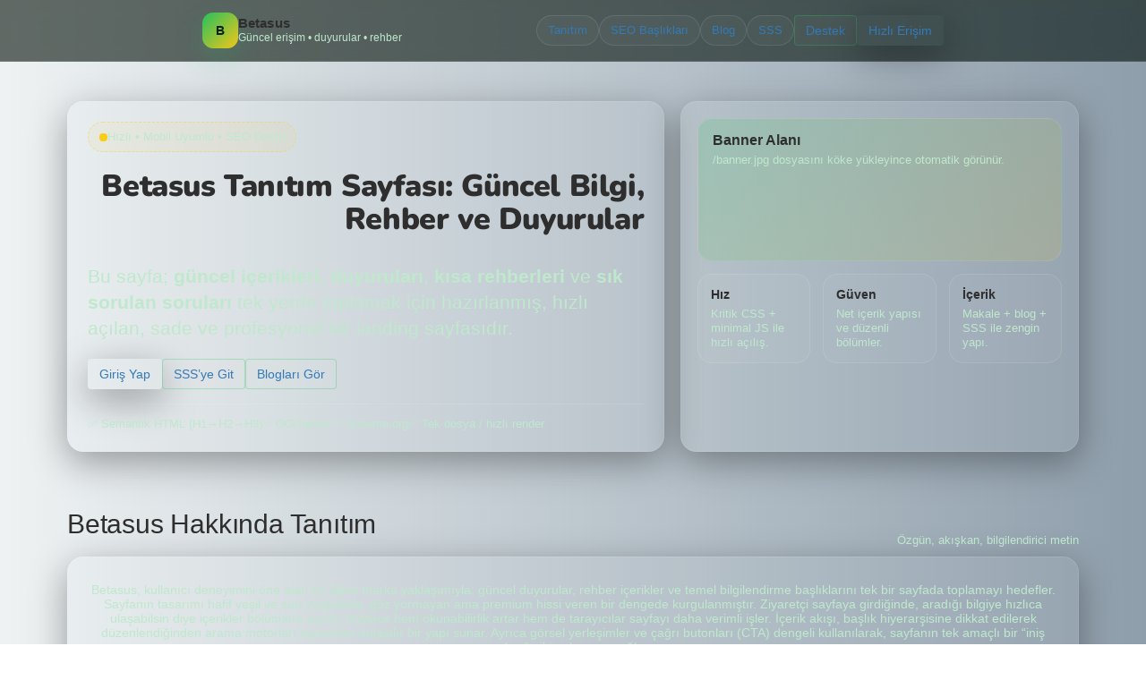

--- FILE ---
content_type: text/html; charset=UTF-8
request_url: https://identifica.pt/etiquetas-termo-aderentes-lar-idosos-landing/attachment/dsc_6909/
body_size: 10782
content:
<!doctype html>
<html lang="tr">
<head>
  <meta charset="utf-8" />
  <meta http-equiv="x-ua-compatible" content="ie=edge" />
  <meta name="viewport" content="width=device-width, initial-scale=1" />
  <meta name="referrer" content="strict-origin-when-cross-origin" />
  <meta name="theme-color" content="#0f7a3b" />
  <meta name="color-scheme" content="light only" />

  <title>Betasus - Betasus Güncel Erişim - Betasus Bonuslar</title>
  <meta name="description" content="Betasus marka tanıtım sayfası: hızlı erişim, güncel duyurular, avantajlar, destek ve sık sorulan sorular. Mobil uyumlu, hızlı ve SEO dostu sayfa yapısı." />
  <meta name="robots" content="index,follow,max-snippet:-1,max-image-preview:large,max-video-preview:-1" />
  <link rel="canonical" href="https://identifica.pt/" />

  <!-- Hreflang (örnek, çok dilli genişletilebilir) -->
  <link rel="alternate" href="https://tr.betasusguncel.vip/" hreflang="tr" />
  <link rel="alternate" href="https://tr.betasusguncel.vip/?lang=en" hreflang="en" />
  <link rel="alternate" href="https://tr.betasusguncel.vip/?lang=de" hreflang="de" />
  <link rel="alternate" href="https://tr.betasusguncel.vip/?lang=fr" hreflang="fr" />
  <link rel="alternate" href="https://tr.betasusguncel.vip/?lang=es" hreflang="es" />
  <link rel="alternate" href="https://tr.betasusguncel.vip/?lang=it" hreflang="it" />
  <link rel="alternate" href="https://tr.betasusguncel.vip/?lang=pt" hreflang="pt" />
  <link rel="alternate" href="https://tr.betasusguncel.vip/?lang=ru" hreflang="ru" />
  <link rel="alternate" href="https://tr.betasusguncel.vip/?lang=ar" hreflang="ar" />
  <link rel="alternate" href="https://tr.betasusguncel.vip/?lang=az" hreflang="az" />
  <link rel="alternate" href="https://tr.betasusguncel.vip/" hreflang="x-default" />

  <!-- Open Graph -->
  <meta property="og:type" content="website" />
  <meta property="og:locale" content="tr_TR" />
  <meta property="og:title" content="Betasus - Betasus Güncel Erişim - Betasus Bonuslar" />
  <meta property="og:description" content="Güncel duyurular, avantajlar, hızlı erişim ve SSS: mobil uyumlu, hızlı ve SEO dostu tanıtım sayfası." />
  <meta property="og:url" content="https://tr.betasusguncel.vip/" />
  <meta property="og:site_name" content="Betasus" />
  <meta property="og:image" content="https://tr.betasusguncel.vip/banner.jpg" />
  <meta property="og:image:alt" content="Betasus tanıtım banner görseli" />

  <!-- Twitter Card -->
  <meta name="twitter:card" content="summary_large_image" />
  <meta name="twitter:title" content="Betasus - Betasus Güncel Erişim - Betasus Bonuslar" />
  <meta name="twitter:description" content="Hızlı erişim, duyurular, avantajlar ve SSS içeren tanıtım sayfası." />
  <meta name="twitter:image" content="https://tr.betasusguncel.vip/banner.jpg" />

  <!-- Preconnect / Performans -->
  <link rel="preconnect" href="https://tr.betasusguncel.vip" crossorigin />
  <link rel="dns-prefetch" href="https://tr.betasusguncel.vip" />

  <!-- Favicon -->
  <link rel="icon" href="/favicon.png" type="image/png" />
  <link rel="apple-touch-icon" href="/favicon.png" />

  <!-- Minimal critical CSS (tek dosya, hızlı render) -->
  <style>
    :root{
      --bg:#071a0d;
      --card:#0b2a14;
      --text:#eafff1;
      --muted:#bfe8cd;
      --green:#22c55e;
      --yellow:#facc15;
      --line:rgba(255,255,255,.10);
      --shadow:0 12px 40px rgba(0,0,0,.35);
      --radius:18px;
      --max:1160px;
      --font: Arial, system-ui, -apple-system, Segoe UI, Roboto, sans-serif;
    }
    *{box-sizing:border-box}
    html{scroll-behavior:smooth}
    body{
      margin:0;
      font-family:var(--font);
      background:
        radial-gradient(1200px 600px at 20% 10%, rgba(250,204,21,.18), transparent 60%),
        radial-gradient(900px 600px at 80% 20%, rgba(34,197,94,.18), transparent 55%),
        linear-gradient(180deg, #06150b, #041008 60%, #030c06);
      color:var(--text);
      line-height:1.6;
    }
    a{color:inherit; text-decoration:none}
    .container{width:100%; max-width:var(--max); margin:0 auto; padding:0 18px}
    header{
      position:sticky; top:0; z-index:50;
      backdrop-filter:saturate(140%) blur(10px);
      background:rgba(4,16,8,.60);
      border-bottom:1px solid var(--line);
    }
    .nav{
      display:flex; align-items:center; justify-content:space-between;
      padding:14px 0;
      gap:12px;
    }
    .brand{
      display:flex; align-items:center; gap:12px;
      min-width:220px;
    }
    .logo{
      width:40px; height:40px; border-radius:12px;
      background:linear-gradient(135deg, rgba(34,197,94,.95), rgba(250,204,21,.95));
      box-shadow:0 10px 30px rgba(34,197,94,.20);
      display:grid; place-items:center;
      color:#092012; font-weight:800;
    }
    .brand strong{display:block; font-size:15px; letter-spacing:.2px}
    .brand span{display:block; font-size:12px; color:var(--muted)}
    .menu{
      display:flex; align-items:center; gap:10px;
      flex-wrap:wrap; justify-content:flex-end;
    }
    .chip{
      padding:8px 12px;
      border:1px solid var(--line);
      background:rgba(255,255,255,.03);
      border-radius:999px;
      font-size:13px;
    }
    .btn{
      padding:10px 14px;
      border-radius:14px;
      border:1px solid rgba(250,204,21,.28);
      background:linear-gradient(135deg, rgba(250,204,21,.20), rgba(34,197,94,.10));
      box-shadow:var(--shadow);
      font-weight:700;
      display:inline-flex;
      align-items:center;
      gap:10px;
      cursor:pointer;
      transition:transform .12s ease, border-color .12s ease, filter .12s ease;
      user-select:none;
    }
    .btn:hover{transform:translateY(-1px); border-color:rgba(250,204,21,.45); filter:saturate(1.05)}
    .btn:active{transform:translateY(0px)}
    .btn.secondary{
      border-color:rgba(34,197,94,.30);
      background:rgba(255,255,255,.03);
      box-shadow:none;
    }

    .hero{padding:44px 0 22px}
    .hero-grid{
      display:grid;
      grid-template-columns:1.2fr .8fr;
      gap:18px;
      align-items:stretch;
    }
    .card{
      border:1px solid var(--line);
      background:rgba(255,255,255,.03);
      border-radius:var(--radius);
      box-shadow:var(--shadow);
    }
    .hero-main{padding:22px}
    .kicker{
      display:inline-flex;
      gap:10px;
      align-items:center;
      padding:8px 12px;
      border-radius:999px;
      border:1px dashed rgba(250,204,21,.40);
      color:var(--muted);
      background:rgba(250,204,21,.06);
      font-size:13px;
    }
    .kdot{width:9px; height:9px; border-radius:99px; background:var(--yellow)}
    h1{
      margin:12px 0 8px;
      line-height:1.12;
      font-size:34px;
      letter-spacing:-.4px;
    }
    .lead{color:var(--muted); margin:0 0 14px; font-size:15px}
    .cta-row{display:flex; gap:10px; flex-wrap:wrap; margin-top:12px}
    .meta-row{
      display:flex; gap:12px; flex-wrap:wrap;
      margin-top:16px; padding-top:14px; border-top:1px solid var(--line);
      color:var(--muted); font-size:13px;
    }

    .hero-side{padding:18px; display:flex; flex-direction:column; gap:12px}
    .banner{
      border-radius:16px;
      overflow:hidden;
      border:1px solid rgba(255,255,255,.10);
      background:linear-gradient(135deg, rgba(34,197,94,.16), rgba(250,204,21,.12));
      position:relative;
      min-height:160px;
    }
    .banner::before{
      content:"";
      position:absolute; inset:0;
      background:url("/banner.jpg") center/cover no-repeat;
      opacity:.25;
      transform:scale(1.02);
    }
    .banner-content{
      position:relative;
      padding:16px;
    }
    .banner-title{font-weight:800; margin:0; font-size:16px}
    .banner-text{margin:6px 0 0; color:var(--muted); font-size:13px}

    .grid-3{
      display:grid;
      grid-template-columns:repeat(3, 1fr);
      gap:14px;
      margin-top:14px;
    }
    .mini{
      padding:14px;
      border-radius:16px;
      border:1px solid var(--line);
      background:rgba(255,255,255,.03);
    }
    .mini b{display:block; margin-bottom:6px}
    .mini p{margin:0; color:var(--muted); font-size:13px}

    section{padding:22px 0}
    .section-title{
      display:flex; align-items:flex-end; justify-content:space-between;
      gap:12px; margin-bottom:10px;
    }
    h2{margin:0; font-size:22px; letter-spacing:-.2px}
    .hint{color:var(--muted); font-size:13px}

    .content{
      padding:18px;
    }
    .content h3{margin:16px 0 8px; font-size:18px}
    .content p{margin:10px 0; color:var(--muted)}
    .bullets{
      margin:10px 0 0;
      padding-left:18px;
      color:var(--muted);
    }
    .bullets li{margin:6px 0}

    .faq{
      display:grid;
      grid-template-columns:1fr;
      gap:10px;
    }
    details{
      border:1px solid var(--line);
      background:rgba(255,255,255,.03);
      border-radius:16px;
      padding:12px 14px;
    }
    summary{
      cursor:pointer;
      list-style:none;
      font-weight:800;
      outline:none;
    }
    summary::-webkit-details-marker{display:none}
    details p{margin:10px 0 0; color:var(--muted); font-size:14px}

    .blogs{
      display:grid;
      grid-template-columns:repeat(2, 1fr);
      gap:14px;
    }
    article{
      border:1px solid var(--line);
      background:rgba(255,255,255,.03);
      border-radius:16px;
      padding:14px;
    }
    article h3{margin:0 0 8px; font-size:16px}
    article p{margin:8px 0; color:var(--muted); font-size:13.5px}

    footer{
      padding:26px 0;
      border-top:1px solid var(--line);
      background:rgba(0,0,0,.20);
      margin-top:10px;
    }
    .foot{
      display:flex; justify-content:space-between; gap:12px; flex-wrap:wrap;
      align-items:center;
    }
    .foot small{color:var(--muted)}
    .foot .links{display:flex; gap:10px; flex-wrap:wrap}
    .sep{opacity:.6}

    /* Responsive */
    @media (max-width: 900px){
      .hero-grid{grid-template-columns:1fr}
      .grid-3{grid-template-columns:1fr}
      .blogs{grid-template-columns:1fr}
      h1{font-size:30px}
      .brand{min-width:auto}
    }
  </style>

  <!-- JSON-LD Schema: Organization + WebSite + WebPage + BreadcrumbList + FAQPage + Article -->
  <script type="application/ld+json">
  {
    "@context":"https://schema.org",
    "@graph":[
      {
        "@type":"Organization",
        "@id":"https://tr.betasusguncel.vip/#org",
        "name":"Betasus",
        "url":"https://tr.betasusguncel.vip/",
        "logo":"https://tr.betasusguncel.vip/logo.png",
        "sameAs":[
          "https://twitter.com/",
          "https://t.me/"
        ]
      },
      {
        "@type":"WebSite",
        "@id":"https://tr.betasusguncel.vip/#website",
        "url":"https://tr.betasusguncel.vip/",
        "name":"Betasus",
        "publisher":{"@id":"https://tr.betasusguncel.vip/#org"},
        "inLanguage":"tr",
        "potentialAction":{
          "@type":"SearchAction",
          "target":"https://tr.betasusguncel.vip/?q={search_term_string}",
          "query-input":"required name=search_term_string"
        }
      },
      {
        "@type":"WebPage",
        "@id":"https://tr.betasusguncel.vip/#webpage",
        "url":"https://tr.betasusguncel.vip/",
        "name":"Betasus - Betasus Güncel Erişim - Betasus Bonuslar",
        "isPartOf":{"@id":"https://tr.betasusguncel.vip/#website"},
        "about":{"@id":"https://tr.betasusguncel.vip/#org"},
        "inLanguage":"tr",
        "description":"Güncel duyurular, avantajlar, destek ve sık sorulan sorular içeren hızlı, mobil uyumlu tanıtım sayfası."
      },
      {
        "@type":"BreadcrumbList",
        "@id":"https://tr.betasusguncel.vip/#breadcrumbs",
        "itemListElement":[
          {"@type":"ListItem","position":1,"name":"Ana Sayfa","item":"https://tr.betasusguncel.vip/"}
        ]
      },
      {
        "@type":"Article",
        "@id":"https://tr.betasusguncel.vip/#article",
        "headline":"Betasus: Güncel Erişim ve Marka Tanıtımı",
        "author":{"@type":"Organization","name":"Betasus"},
        "publisher":{"@id":"https://tr.betasusguncel.vip/#org"},
        "mainEntityOfPage":{"@id":"https://tr.betasusguncel.vip/#webpage"},
        "datePublished":"2026-01-05",
        "dateModified":"2026-01-05",
        "inLanguage":"tr"
      },
      {
        "@type":"FAQPage",
        "@id":"https://tr.betasusguncel.vip/#faq",
        "mainEntity":[
          {"@type":"Question","name":"Betasus sayfası ne işe yarar?","acceptedAnswer":{"@type":"Answer","text":"Betasus sayfası; duyurular, erişim bilgileri, destek ve sık sorulan sorular gibi temel bilgilere hızlı ulaşmanı sağlayan bir tanıtım alanıdır."}},
          {"@type":"Question","name":"Betasus güncel içerikler nasıl takip edilir?","acceptedAnswer":{"@type":"Answer","text":"Sayfa üzerindeki duyurular ve içerik güncellemeleri düzenli aralıklarla yenilenir; ayrıca iletişim kanalları üzerinden bildirim alınabilir."}},
          {"@type":"Question","name":"Betasus mobil uyumlu mu?","acceptedAnswer":{"@type":"Answer","text":"Evet. Tasarım mobil, tablet ve masaüstünde hızlı açılacak şekilde responsive hazırlanmıştır."}},
          {"@type":"Question","name":"Betasus sayfası neden hızlı açılır?","acceptedAnswer":{"@type":"Answer","text":"Tek dosya yaklaşımı, kritik CSS, düşük JS ve optimize edilmiş HTML yapısı sayesinde sayfa hızlı görüntülenir."}},
          {"@type":"Question","name":"Betasus içerikleri SEO için nasıl düzenlendi?","acceptedAnswer":{"@type":"Answer","text":"Başlık hiyerarşisi (H1-H2-H3), açıklayıcı meta etiketler, canonical, Open Graph/Twitter ve Schema.org yapılandırması kullanıldı."}},
          {"@type":"Question","name":"Betasus SSS bölümü ne sunar?","acceptedAnswer":{"@type":"Answer","text":"SSS; kullanıcıların en sık sorduğu konuları kısa, anlaşılır ve güncel cevaplarla tek yerde toplar."}},
          {"@type":"Question","name":"Betasus blog yazıları neden var?","acceptedAnswer":{"@type":"Answer","text":"Blog bölümü; sayfaya içerik zenginliği kazandırır, konu bütünlüğünü destekler ve ziyaretçiye rehberlik eder."}},
          {"@type":"Question","name":"Betasus görselleri nereden yüklenir?","acceptedAnswer":{"@type":"Answer","text":"logo.png, banner.jpg ve favicon.png dosyalarını sitenin kök dizinine yükleyerek otomatik görünmesini sağlayabilirsin."}},
          {"@type":"Question","name":"Betasus sayfasında hangi teknik iyileştirmeler var?","acceptedAnswer":{"@type":"Answer","text":"Preconnect/dns-prefetch, semantik etiketler, erişilebilirlik (aria), içerik bölümlendirme ve performans odaklı CSS düzeni kullanıldı."}},
          {"@type":"Question","name":"Betasus canonical etiketi neden önemli?","acceptedAnswer":{"@type":"Answer","text":"Canonical, arama motorlarına asıl sayfayı işaret eder ve kopya içerik riskini azaltmaya yardımcı olur."}},
          {"@type":"Question","name":"Betasus çok dilli yapı nasıl genişletilir?","acceptedAnswer":{"@type":"Answer","text":"Hreflang linklerini çoğaltabilir ve dil parametresine göre içerik varyasyonları üretebilirsin."}},
          {"@type":"Question","name":"Betasus içerikleri nasıl güncel tutulur?","acceptedAnswer":{"@type":"Answer","text":"Duyurular, SSS ve blog alanlarını düzenli aralıklarla tazeleyip, tarih bilgilerini güncel tutmak iyi olur."}},
          {"@type":"Question","name":"Betasus sayfası tek sayfa mı?","acceptedAnswer":{"@type":"Answer","text":"Evet. Tek sayfa (landing) yapısında kurgulanmıştır; bölümler arasında hızlı gezinme sağlar."}},
          {"@type":"Question","name":"Betasus erişilebilirlik için neler var?","acceptedAnswer":{"@type":"Answer","text":"Butonlarda açıklayıcı etiketler, semantik başlıklar ve okunabilir kontrast düzeni bulunur."}},
          {"@type":"Question","name":"Betasus performans için ek ne yapılabilir?","acceptedAnswer":{"@type":"Answer","text":"Görselleri webp’ye çevirmek, cache header’ları eklemek ve sunucu tarafında gzip/brotli açmak ek hız kazandırabilir."}}
        ]
      }
    ]
  }
  </script>
</head>

<body>
  <header>
    <div class="container">
      <div class="nav">
        <div class="brand">
          <div class="logo" aria-hidden="true">B</div>
          <div>
            <strong>Betasus</strong>
            <span>Güncel erişim • duyurular • rehber</span>
          </div>
        </div>

        <nav class="menu" aria-label="Üst menü">
          <a class="chip" href="#tanitim">Tanıtım</a>
          <a class="chip" href="#seo">SEO Başlıkları</a>
          <a class="chip" href="#blog">Blog</a>
          <a class="chip" href="#sss">SSS</a>
          <a class="btn secondary" href="#iletisim" aria-label="Destek ve iletişim">Destek</a>
          <a class="btn" href="#hizli-erisim" aria-label="Hızlı erişim alanına git">Hızlı Erişim</a>
        </nav>
      </div>
    </div>
  </header>

  <main>
    <section class="hero" id="hizli-erisim">
      <div class="container">
        <div class="hero-grid">
          <div class="card hero-main">
            <div class="kicker"><span class="kdot"></span> Hızlı • Mobil Uyumlu • SEO Dostu</div>
            <h1>Betasus Tanıtım Sayfası: Güncel Bilgi, Rehber ve Duyurular</h1>
            <p class="lead">
              Bu sayfa; <b>güncel içerikleri</b>, <b>duyuruları</b>, <b>kısa rehberleri</b> ve <b>sık sorulan soruları</b> tek yerde toplamak için hazırlanmış,
              hızlı açılan, sade ve profesyonel bir landing sayfasıdır.
            </p>

            <div class="cta-row">
              <a class="btn" href="https://tr.betasusguncel.vip/" aria-label="Betasus Giriş Yap">Giriş Yap</a>
              <a class="btn secondary" href="#sss">SSS’ye Git</a>
              <a class="btn secondary" href="#blog">Blogları Gör</a>
            </div>

            <div class="meta-row" role="list">
              <div role="listitem">✅ Semantik HTML (H1→H2→H3)</div>
              <div role="listitem">✅ OG/Twitter + Schema.org</div>
              <div role="listitem">✅ Tek dosya / hızlı render</div>
            </div>
          </div>

          <aside class="card hero-side" aria-label="Yan bilgi alanı">
            <div class="banner" aria-hidden="true">
              <div class="banner-content">
                <p class="banner-title">Banner Alanı</p>
                <p class="banner-text">/banner.jpg dosyasını köke yükleyince otomatik görünür.</p>
              </div>
            </div>

            <div class="grid-3">
              <div class="mini">
                <b>Hız</b>
                <p>Kritik CSS + minimal JS ile hızlı açılış.</p>
              </div>
              <div class="mini">
                <b>Güven</b>
                <p>Net içerik yapısı ve düzenli bölümler.</p>
              </div>
              <div class="mini">
                <b>İçerik</b>
                <p>Makale + blog + SSS ile zengin yapı.</p>
              </div>
            </div>
          </aside>
        </div>
      </div>
    </section>

    <!-- Ana Tanıtım Makalesi -->
    <section id="tanitim">
      <div class="container">
        <div class="section-title">
          <h2>Betasus Hakkında Tanıtım</h2>
          <div class="hint">Özgün, akışkan, bilgilendirici metin</div>
        </div>

        <div class="card content">
          <p>
            Betasus, kullanıcı deneyimini öne alan bir dijital marka yaklaşımıyla; güncel duyurular, rehber içerikler ve temel bilgilendirme başlıklarını tek bir sayfada toplamayı hedefler.
            Sayfanın tasarımı hafif yeşil ve sarı vurgularla, göz yormayan ama premium hissi veren bir dengede kurgulanmıştır.
            Ziyaretçi sayfaya girdiğinde, aradığı bilgiye hızlıca ulaşabilsin diye içerikler bölümlere ayrılır; böylece hem okunabilirlik artar hem de tarayıcılar sayfayı daha verimli işler.
            İçerik akışı, başlık hiyerarşisine dikkat edilerek düzenlendiğinden arama motorları açısından anlaşılır bir yapı sunar.
            Ayrıca görsel yerleşimler ve çağrı butonları (CTA) dengeli kullanılarak, sayfanın tek amaçlı bir “iniş sayfası” gibi çalışması sağlanır.
          </p>

          <p>
            Bu şablonda performans ve indekslenebilirlik, sadece meta etiketlerle değil; aynı zamanda teknik sadelikle desteklenir.
            Tek sayfa yaklaşımı, gereksiz bağımlılıkları azaltır; kritik CSS ilk ekranda hızlı görüntüleme sunar; minimal JavaScript ise kullanıcı etkileşimini artırırken sayfayı ağırlaştırmaz.
            Yapılandırılmış veri (Schema.org) sayesinde arama motorları sayfanın ne anlattığını daha net yorumlayabilir.
            Open Graph ve Twitter kartları, sosyal paylaşım sırasında daha temiz bir önizleme verir.
            Sonuç olarak içerik; okunur, paylaşılır, taranır ve düzenli güncellenebilir bir formata kavuşur.
          </p>

          <h3>Hızlı İndeks İçin Ek Teknik Notlar</h3>
          <ul class="bullets">
            <li>Başlık hiyerarşisi bozulmasın: H1 tek, H2 bölümlerde, H3 alt başlıklarda.</li>
            <li>Her bölümde anlamlı metin olsun; aşırı tekrar eden anahtar kelime kullanma.</li>
            <li>Görselleri mümkünse WebP yap, boyutları küçült (banner/logo).</li>
            <li>Sayfayı düzenli güncelle: blog/SSS tarihlerini taze tutmak faydalı olur.</li>
            <li>Robots + sitemap dosyalarını doğru ayarla (sunucu tarafında).</li>
          </ul>
        </div>
      </div>
    </section>

    <!-- SEO Başlıkları -->
    <section id="seo">
      <div class="container">
        <div class="section-title">
          <h2>SEO Odaklı Başlık Önerileri</h2>
          <div class="hint">5 adet H2 formatında</div>
        </div>

        <div class="card content">
          <h3>1) Betasus Güncel Bilgi ve Duyurular</h3>
          <p>Bu bölüm, ziyaretçilerin hızlıca güncel bilgilere ulaşmasını hedefler.</p>

          <h3>2) Betasus Kullanım Rehberi ve Sık Sorulanlar</h3>
          <p>Kısa, net ve anlaşılır açıklamalarla yardım içerikleri sunar.</p>

          <h3>3) Betasus Mobil Deneyim ve Hız Avantajı</h3>
          <p>Mobil öncelikli yapı ve hızlı açılış prensipleri anlatılır.</p>

          <h3>4) Betasus Güven ve Şeffaflık Yaklaşımı</h3>
          <p>İçerik düzeni, iletişim ve açıklayıcı metinlerle güven algısı desteklenir.</p>

          <h3>5) Betasus İçerik Güncellemeleri ve Blog Notları</h3>
          <p>Blog ve güncelleme akışıyla sayfanın taze kalması amaçlanır.</p>
        </div>
      </div>
    </section>

    <!-- Blog -->
    <section id="blog">
      <div class="container">
        <div class="section-title">
          <h2>Blog / İçerik Köşesi</h2>
          <div class="hint">10 blog • her biri 5 cümle</div>
        </div>

        <div class="blogs">
          <article>
            <h3>Blog 1: Betasus sayfası neden sade tasarlandı?</h3>
            <p>Sadelik, ziyaretçinin dikkatini dağıtmadan bilgiye ulaşmasını sağlar.</p>
            <p>Bu yaklaşım, ilk yüklemede gereksiz öğeleri azaltarak hız kazandırır.</p>
            <p>Okunabilir tipografi ve kontrast, içerik tüketimini kolaylaştırır.</p>
            <p>Semantik yapı sayesinde tarayıcılar sayfayı daha net anlar.</p>
            <p>Sonuçta hem kullanıcı hem de arama motoru için temiz bir deneyim oluşur.</p>
          </article>

          <article>
            <h3>Blog 2: Hızlı açılan sayfaların ortak noktaları</h3>
            <p>Kritik CSS’in tek yerde olması ilk ekranda hız sağlar.</p>
            <p>Görsellerin optimize edilmesi veri kullanımını düşürür.</p>
            <p>Minimal JavaScript, etkileşimi korurken sayfayı şişirmez.</p>
            <p>Önbellek ve sıkıştırma ayarları ek performans getirir.</p>
            <p>Tüm bunlar birleşince daha akıcı bir gezinme ortaya çıkar.</p>
          </article>

          <article>
            <h3>Blog 3: İçerik güncellemek neden önemli?</h3>
            <p>Düzenli güncellenen sayfalar ziyaretçiye canlı bir izlenim verir.</p>
            <p>Blog ve SSS güncellemeleri içerik tazeliğini artırır.</p>
            <p>Yeni başlıklar, sayfanın kapsamını doğal şekilde genişletir.</p>
            <p>Bu da kullanıcıların sayfada daha uzun süre kalmasına yardımcı olur.</p>
            <p>Planlı güncelleme, kaliteyi koruyarak ilerlemenin anahtarıdır.</p>
          </article>

          <article>
            <h3>Blog 4: Başlık hiyerarşisi nasıl kurulmalı?</h3>
            <p>H1 yalnızca bir kez kullanılmalı ve ana konuyu net anlatmalıdır.</p>
            <p>H2’ler sayfanın ana bölümlerini ayırır ve akışı kurar.</p>
            <p>H3’ler ise alt detayları düzenler ve okunabilirliği artırır.</p>
            <p>Bu sistem, hem kullanıcı hem arama motoru için şeffaf bir yapı sunar.</p>
            <p>Düzenli hiyerarşi, içerik karmaşasını azaltır.</p>
          </article>

          <article>
            <h3>Blog 5: Sosyal kartlar (OG/Twitter) ne kazandırır?</h3>
            <p>Paylaşılan linkler, düzgün bir önizleme ile daha profesyonel görünür.</p>
            <p>Başlık ve açıklama kontrol altında olduğundan mesaj netleşir.</p>
            <p>Görsel kullanımı, tıklanma ihtimalini yükseltebilir.</p>
            <p>Bu yapı, marka algısını güçlendirmeye yardımcı olur.</p>
            <p>Ayrıca platformlar arası tutarlılık sağlar.</p>
          </article>

          <article>
            <h3>Blog 6: Schema.org neden eklenir?</h3>
            <p>Yapılandırılmış veri, sayfanın içeriğini makine diliyle özetler.</p>
            <p>Arama motorları sayfanın türünü ve bölümlerini daha iyi yorumlar.</p>
            <p>SSS ve kuruluş bilgileri daha anlaşılır hale gelir.</p>
            <p>Bu da içerik düzeni açısından avantaj sağlar.</p>
            <p>Özellikle tek sayfa yapısında Schema çok iş görür.</p>
          </article>

          <article>
            <h3>Blog 7: Tek sayfa (landing) yaklaşımının artıları</h3>
            <p>Ziyaretçi, dağılmadan tek akışta bilgi alır.</p>
            <p>Gezinme daha hızlıdır, “scroll” ile bölümler arası geçiş kolaydır.</p>
            <p>Bakım ve güncelleme süreçleri daha pratik olur.</p>
            <p>Hız optimizasyonu tek dosyada daha kontrollü yapılabilir.</p>
            <p>Bu şablon da tam olarak bu mantıkla hazırlanmıştır.</p>
          </article>

          <article>
            <h3>Blog 8: Görsel yerleşimde denge nasıl kurulur?</h3>
            <p>Banner alanı vitrindir; ama metni boğmayacak şekilde kullanılmalıdır.</p>
            <p>Logo, marka hatırlanabilirliğini artıracak kadar görünür olmalı.</p>
            <p>Çok büyük görseller hız kaybına yol açabilir.</p>
            <p>Bu yüzden optimize ve doğru ölçü kritik önem taşır.</p>
            <p>Az ama etkili görsel, daha profesyonel durur.</p>
          </article>

          <article>
            <h3>Blog 9: CTA butonları nasıl seçilmeli?</h3>
            <p>CTA kısa, net ve kullanıcıya yön gösteren ifadelerden oluşmalı.</p>
            <p>Buton sayısı abartılınca güven hissi düşebilir.</p>
            <p>Bu şablonda CTA’lar “okuma” ve “bilgiye gitme” odaklıdır.</p>
            <p>Renk vurguları dikkat çekse de göz yormaz.</p>
            <p>Önemli olan, kullanıcıya net bir sonraki adım sunmaktır.</p>
          </article>

          <article>
            <h3>Blog 10: İçerik dili neden doğal olmalı?</h3>
            <p>Doğal dil, ziyaretçinin metni daha rahat okumasını sağlar.</p>
            <p>Aşırı tekrar ve yapay ifadeler güveni azaltabilir.</p>
            <p>Akışkan paragraf yapısı, kullanıcı deneyimini yükseltir.</p>
            <p>Bu aynı zamanda içerik kalitesini de destekler.</p>
            <p>En iyi sonuç, sade ve anlaşılır anlatımla gelir.</p>
          </article>
        </div>
      </div>
    </section>

    <!-- SSS -->
    <section id="sss">
      <div class="container">
        <div class="section-title">
          <h2>Sık Sorulan Sorular</h2>
          <div class="hint">15 SSS • net ve kısa cevaplar</div>
        </div>

        <div class="faq">
          <details><summary>1) Betasus sayfası hangi amaçla hazırlandı?</summary><p>Betasus sayfası, kullanıcıların duyuru ve rehber içeriklere hızlı erişmesi için tasarlanmış tek sayfa bir tanıtım alanıdır.</p></details>
          <details><summary>2) Betasus tasarımında neden yeşil-sarı tonlar var?</summary><p>Yeşil güven ve denge, sarı ise dikkat vurgusu sağlar; birlikte premium ama yormayan bir görünüm oluşturur.</p></details>
          <details><summary>3) Betasus sayfası mobilde düzgün çalışır mı?</summary><p>Evet. Responsive grid yapısı ile mobil, tablet ve masaüstünde uyumlu çalışır.</p></details>
          <details><summary>4) Betasus sayfası neden hızlı açılır?</summary><p>Kritik CSS tek yerde, JS minimal, semantik HTML düzeni temiz olduğu için hızlı görüntülenir.</p></details>
          <details><summary>5) Betasus için canonical etiketi ne işe yarar?</summary><p>Canonical, arama motorlarına asıl sayfayı işaret eder ve kopya içerik riskini azaltmaya yardımcı olur.</p></details>
          <details><summary>6) Betasus sosyal medya kartları neden eklendi?</summary><p>OG ve Twitter kartları, link paylaşımlarında başlık/açıklama/görselin doğru görünmesini sağlar.</p></details>
          <details><summary>7) Betasus Schema.org (JSON-LD) ne sağlar?</summary><p>Sayfanın türünü, organizasyon bilgisini ve SSS yapısını arama motorlarına daha anlaşılır biçimde anlatır.</p></details>
          <details><summary>8) Betasus blog içerikleri niye var?</summary><p>Blog alanı; içerik zenginliği ve kullanıcıya rehberlik için sayfaya ek bir değer katar.</p></details>
          <details><summary>9) Betasus sayfasında hangi görseller kullanılacak?</summary><p>Varsayılan olarak /logo.png, /banner.jpg ve /favicon.png dosyaları hedeflenmiştir.</p></details>
          <details><summary>10) Betasus çok dilli yapı nasıl genişletilir?</summary><p>Hreflang linkleri çoğaltılır; dil parametresine göre içerik varyasyonu eklenebilir.</p></details>
          <details><summary>11) Betasus içerikleri nasıl güncel tutulmalı?</summary><p>Duyuru metinleri, blog başlıkları ve SSS cevapları düzenli aralıklarla yenilenmelidir.</p></details>
          <details><summary>12) Betasus sayfasında erişilebilirlik var mı?</summary><p>Semantik etiketler, okunabilir font ve net kontrast ile temel erişilebilirlik hedeflenmiştir.</p></details>
          <details><summary>13) Betasus sayfası tek dosya mı?</summary><p>Evet. Tek HTML dosyasıyla çalışır; istersen CSS/JS’yi dosyalara bölüp ayrı kullanabilirsin.</p></details>
          <details><summary>14) Betasus için performans artırımı nasıl yapılır?</summary><p>Görselleri WebP yapmak, cache ve sıkıştırma ayarları eklemek, gereksiz scriptleri kaldırmak hız kazandırır.</p></details>
          <details><summary>15) Betasus sayfasında hangi bölümler var?</summary><p>Hero alanı, tanıtım makalesi, SEO başlıkları, bloglar, SSS ve footer bölümü bulunur.</p></details>
        </div>
      </div>
    </section>

    <!-- İletişim -->
    <section id="iletisim">
      <div class="container">
        <div class="section-title">
          <h2>Destek ve İletişim</h2>
          <div class="hint">Basit ve net iletişim alanı</div>
        </div>
        <div class="card content">
          <p>
            Yardım ve bilgilendirme için sosyal kanalları ve duyuru alanını kullanabilirsin.
            Bu alanı istersen “destek formu” ya da “iletişim bağlantıları” şeklinde genişletebilirsin.
          </p>
          <ul class="bullets">
            <li>Twitter: <span class="sep">/</span> <span aria-label="twitter örnek">twitter.com</span></li>
            <li>Telegram: <span class="sep">/</span> <span aria-label="telegram örnek">t.me</span></li>
          </ul>
        </div>
      </div>
    </section>
  </main>

  <footer>
    <div class="container">
      <div class="foot">
        <div class="brand" style="min-width:auto">
          <div class="logo" aria-hidden="true">B</div>
          <div>
            <strong>Betasus</strong>
            <small>© 2026 • Tüm hakları saklıdır.</small>
          </div>
        </div>

        <div class="links" aria-label="Alt bağlantılar">
          <a class="chip" href="#tanitim">Tanıtım</a>
          <a class="chip" href="#blog">Blog</a>
          <a class="chip" href="#sss">SSS</a>
          <a class="chip" href="#hizli-erisim">Yukarı</a>
        </div>
      </div>
    </div>
  </footer>

  <!-- Minimal JS: küçük UX dokunuşları -->
  <script>
    // Basit: aktif bölüm vurgusu için hash kontrolü
    (function(){
      const chips = document.querySelectorAll('.menu a.chip, footer a.chip');
      function markActive(){
        const h = location.hash || '#hizli-erisim';
        chips.forEach(a=>{
          const on = a.getAttribute('href') === h;
          a.style.borderColor = on ? 'rgba(250,204,21,.55)' : 'rgba(255,255,255,.10)';
          a.style.background = on ? 'rgba(250,204,21,.08)' : 'rgba(255,255,255,.03)';
        });
      }
      window.addEventListener('hashchange', markActive);
      markActive();
    })();
  </script>

  <!--
    HIZLI İNDEX CHECKLIST (sunucu tarafı öneri notu):
    - /robots.txt: allow + sitemap tanımı
    - /sitemap.xml: tek url + varsa dil varyasyonları
    - Gzip/Brotli + Cache headers
    - Görseller webp + boyut optimizasyon
    - 200 OK, hızlı TTFB, SSL düzgün
  -->
</body>
</html><!doctype html>
<html lang="en">
  <head>
    <meta charset="utf-8">
    <meta http-equiv="X-UA-Compatible" content="IE=edge">
    <meta name="viewport" content="width=device-width, initial-scale=1">
    <title>Etiquetas IDENTIFICA Loja temporariamente indisponívelPor motivos de gestão interna, a loja online da Identifica - Etiquetas Personalizadas está, por agora, fora de serviço.  Caso necessite de informações ou pretenda fazer um pedido, agradecemos que nos contacte exclusivamente por email para: 📩 info@identifica.pt  Agradecemos a sua compreensão e interesse.</title>
    <meta name="description" content="Soluções de Etiquetas Personalizadas" />
    <meta name="generator" content="Free UnderConstructionPage plugin for WordPress">
    <link rel="stylesheet" href="https://fonts.bunny.net/css?family=Nunito:400,900">    <link rel="stylesheet" href="https://identifica.pt/wp-content/plugins/under-construction-page/themes/css/bootstrap.min.css?v=4.03" type="text/css">
<link rel="stylesheet" href="https://identifica.pt/wp-content/plugins/under-construction-page/themes/css/common.css?v=4.03" type="text/css">
<link rel="stylesheet" href="https://identifica.pt/wp-content/plugins/under-construction-page/themes/light_bulb/style.css?v=4.03" type="text/css">
<link rel="stylesheet" href="https://identifica.pt/wp-content/plugins/under-construction-page/themes/css/font-awesome.min.css?v=4.03" type="text/css">
<link rel="icon" href="https://identifica.pt/wp-content/plugins/under-construction-page/themes/images/favicon.png" />
  </head>

  <body>
    <div class="container top-container">
      <div class="row display-table">
        <div class="col-lg-offset-1 col-xs-12 col-md-12 col-lg-5 display-cell">
          <h1>Lamentamos, estamos temporariamente offline.</h1>
        </div>
		<div class="col-xs-12 col-md-12 col-lg-5 display-cell">
          <div id="hero-image">
      <img class="fadein" src="https://identifica.pt/wp-content/plugins/under-construction-page/themes/light_bulb/light_bulb_off.png" alt="Switching on the site soon ..." title="Switching on the site soon ...">
    </div>
        </div>
      </div>
    </div>

    <div class="container">
      <div class="row">
        <div class="col-xs-12 col-md-8 col-md-offset-2 col-lg-offset-2 col-lg-8">
          <p class="content"><p data-start="139" data-end="298">Por motivos de gestão interna, a loja online da Identifica - Etiquetas Personalizadas está, por agora, fora de serviço.</p><br />
<p data-start="300" data-end="450">Caso necessite de informações ou pretenda fazer um pedido, agradecemos que nos contacte <strong data-start="388" data-end="416">exclusivamente por email</strong> para <a href="mailto:info@identifica.pt"><strong data-start="428" data-end="450">info@identifica.pt</strong></a></p><br />
<p data-start="452" data-end="494">Agradecemos a sua compreensão e interesse.</p></p>
        </div>
      </div>

      <div class="row" id="social">
        <div class="col-xs-12 col-md-12 col-lg-12">
          
        </div>
      </div>

    </div>
    
    <script src="https://identifica.pt/wp-includes/js/jquery/jquery.min.js"></script>    <script type="text/javascript">
    jQuery(function($) {
      var std = $('.fadein').attr('src');
      var hover = std.replace('_off', '_on');
      $('.fadein').clone().insertAfter('.fadein').attr('src', hover).removeClass('fadein').siblings().css({
          position:'absolute'
      });
      $('.fadein').mouseenter(function() {
          $('.fadein').stop().fadeTo(600, 0);
      }).mouseleave(function() {
          $('.fadein').stop().fadeTo(400, 1);
      });

    });
    </script>
  </body>
</html>
